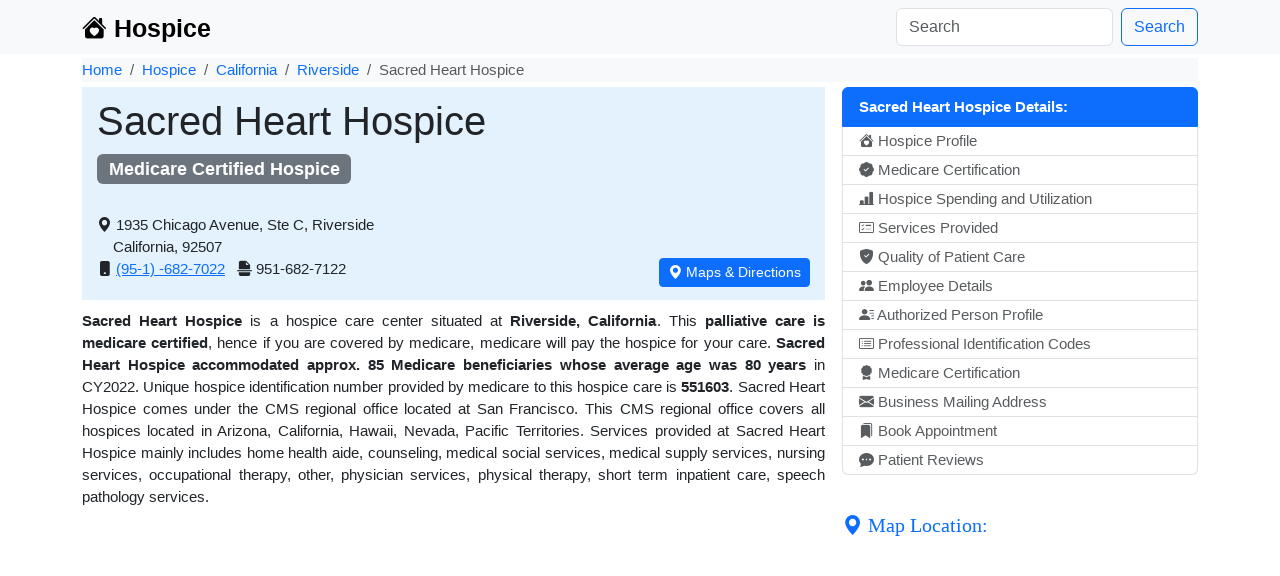

--- FILE ---
content_type: text/html; charset=UTF-8
request_url: https://hospice.io/care/sacred-heart-hospice-riverside-ca/
body_size: 11181
content:
<!DOCTYPE html>


<html lang="en">
<!--<head>
    <meta charset="utf-8">
    <title></title>
	<meta http-equiv="X-UA-Compatible" content="IE=edge">
    <meta name="viewport" content="width=device-width, initial-scale=1.0">
    <meta name="description" content="">
    <link rel="shortcut icon" href="//hospice.io/hospiceicon.png">
	<link href="/bootstrap/css/bootstrap.min.css" rel="stylesheet">
	<link href="/style.css?v=2" rel="stylesheet">

</head>-->


<head>
    <meta charset="utf-8">
    <meta name="viewport" content="width=device-width, initial-scale=1.0">
    <meta name="description" content="Sacred Heart Hospice offers compassionate end-of-life care in Riverside, California. Learn about our location, available services, Medicare certification, patient reviews, and appointment options.">
    <meta name="keywords" content="Hospice care, Medicare certified, Riverside hospice, end-of-life care,California hospice services">
    <meta name="author" content="Hospice.io">
    <meta name="robots" content="index, follow">

    <title>Sacred Heart Hospice - Hospice Care in Riverside, CA | Medicare Certified</title>
    <link rel="shortcut icon" href="https://hospice.io/hospiceicon.png">
		<!-- Bootstrap 5 CSS -->
		<link href="/bootstrap/bootstrap-5.3.7-dist/css/bootstrap.min.css" rel="stylesheet">
		<script src="/bootstrap/bootstrap-5.3.7-dist/js/bootstrap.bundle.min.js"></script>

		<link rel="stylesheet" href="https://cdn.jsdelivr.net/npm/bootstrap-icons@1.10.5/font/bootstrap-icons.css">
  <link href="/style.css?v=3" rel="stylesheet">
</head>

<body>
<nav class="navbar navbar-expand-lg bg-body-tertiary">
  <div class="container">
    <a class="navbar-brand" href="\"<h1><strong><i class="bi bi-house-heart-fill"></i> Hospice</strong></h1></a>

    <div class="collapse navbar-collapse" id="navbarSupportedContent">
      <ul class="navbar-nav me-auto mb-2 mb-lg-0">

      </ul>
      <ul class="navbar-nav mr-auto">


      </ul>
      <form class="d-flex" role="search" action="//hospice.io/search.php" id="cse-search-box">
        <input type="hidden" name="cx" value="partner-pub-1320917294859026:5162698831" />
        <input type="hidden" name="cof" value="FORID:10" />
        <input type="hidden" name="ie" value="UTF-8" />
        <input class="form-control me-2" type="text" name="q" placeholder="Search" aria-label="Search"/>
        <button class="btn btn-outline-primary" name="sa" type="submit">Search</button>
      </form>
    </div>
  </div>
</nav>
<style>
div#disqus_thread :not(iframe[src]) { display: none !important; }
div#disqus_recommendations { display: none !important; }
</style>
<div class="container">

<ol class="breadcrumb">
	<li class="breadcrumb-item"> <a href="https://hospice.io/">Home</a></li>
<li class="breadcrumb-item"><a href="https://hospice.io/list/">Hospice</a></li>
<li class="breadcrumb-item"><a href="https://hospice.io/list/ca/">California</a></li>
<li class="breadcrumb-item"><a href="https://hospice.io/list/ca/riverside/">Riverside</a></li>
<li class="breadcrumb-item active">Sacred Heart Hospice</li>
</ol>
<!--<style type="text/css">
.adslot_1 { display:inline-block; }
@media (max-width: 500px) {.adslot_1 {display: none;} }
@media (min-width:501px) { .adslot_1 { display:inline-block; width: 468px; height: 15px; } }
@media (min-width:900px) { .adslot_1 { display:inline-block; width: 728px; height: 15px; } }
@media (min-width:1200px) { .adslot_1 { display:inline-block; width: 1000px; height: 20px; } }
</style>
<ins class="adsbygoogle adslot_1"
data-ad-client="ca-pub-1320917294859026"
data-ad-slot="3714424837"
data-ad-format="link"></ins>
<script async src="//pagead2.googlesyndication.com/pagead/js/adsbygoogle.js"></script>
<script>(adsbygoogle = window.adsbygoogle || []).push({});</script>-->

<div class="row">
<div class="col-md-8 space">
<div class="jumbotron"><h1>Sacred Heart Hospice</h1><h4> <span class="badge text-bg-secondary">Medicare Certified Hospice</span> </h4><br><div class="imgs-left"><i class="bi bi-geo-alt-fill"></i>&nbsp;</div><div class="inline"> 1935 Chicago Avenue, Ste C, Riverside<br>&nbsp;&nbsp;&nbsp; California, 92507</div><br><i class="bi bi-phone-fill"></i> <a href="tel:(95-1) -682-7022">(95-1) -682-7022</a>&nbsp;&nbsp;&nbsp;<i class="bi bi-file-earmark-break-fill" alt="fax"></i> 951-682-7122 &nbsp;<a class="btn btn-primary btn-sm floatright pill1" href="https://maps.google.com/?q=1935+Chicago+Avenue%2C+Ste+C%2C+Riverside%2C+California" target="_blank" role="button"><i class="bi bi-geo-alt-fill"></i> Maps & Directions</a></div><div class="justify"><strong>Sacred Heart Hospice</strong> is a hospice care center situated at <strong>Riverside, California</strong>. This <strong>palliative care is medicare certified</strong>, hence if you are covered by medicare, medicare will pay the hospice for your care. <strong>Sacred Heart Hospice accommodated approx. 85 Medicare beneficiaries</strong><strong> whose average age was 80 years </strong>in CY2022. Unique hospice identification number provided by medicare to this hospice care is <strong>551603</strong>. Sacred Heart Hospice comes under the CMS regional office located at San Francisco. This CMS regional office covers all hospices located in Arizona, California, Hawaii, Nevada, Pacific Territories.  Services provided at Sacred Heart Hospice mainly includes home health aide, counseling, medical social services, medical supply services, nursing services, occupational therapy, other, physician services, physical therapy, short term inpatient care, speech pathology services.</div></div><div class="col-md-4 space1 floatright"><div class="list-group"><a href="#" class="list-group-item list-group-item-action active" aria-current="true"> <strong>Sacred Heart Hospice Details:</strong> </a><a href="#hp" class="list-group-item list-group-item-action pill1"><i class="bi bi-house-heart-fill"></i> Hospice Profile</a><a href="#mc" class="list-group-item list-group-item-action pill1"><i class="bi bi-patch-check-fill"></i> Medicare Certification</a><a href="#ks" class="list-group-item list-group-item-action pill1"><i class="bi bi-bar-chart-line-fill"></i> Hospice Spending and Utilization</a><a href="#sp" class="list-group-item list-group-item-action pill1"><i class="bi bi-card-checklist"></i> Services Provided</a><a href="#pc" class="list-group-item list-group-item-action pill1"><i class="bi bi-shield-fill-check"></i> Quality of Patient Care</a><a href="#ec" class="list-group-item list-group-item-action pill1"><i class="bi bi-people-fill"></i> Employee Details</a><a href="#ap" class="list-group-item list-group-item-action pill1"><i class="bi bi-person-lines-fill"></i> Authorized Person Profile</a><a href="#pid" class="list-group-item list-group-item-action pill1"><i class="bi bi-card-list"></i> Professional Identification Codes</a><a href="#ml" class="list-group-item list-group-item-action pill1"><i class="bi bi-award-fill"></i> Medicare Certification</a><a href="#ma" class="list-group-item list-group-item-action pill1"><i class="bi bi-envelope-fill"></i> Business Mailing Address</a><a href="#ba" class="list-group-item list-group-item-action pill1"><i class="bi bi-bookmarks-fill"></i> Book Appointment</a><a href="#rw" class="list-group-item list-group-item-action pill1"><i class="bi bi-chat-dots-fill"></i> Patient Reviews</a></div></div><div class="col-md-8 space"><div class"pan"><script async src="//pagead2.googlesyndication.com/pagead/js/adsbygoogle.js"></script>
		<!--  Resp -->
		<ins class="adsbygoogle"
			 style="display:block"
			 data-ad-client="ca-pub-1320917294859026"
			 data-ad-slot="9760958434"
			 data-ad-format="auto"></ins>
		<script>
		(adsbygoogle = window.adsbygoogle || []).push({});
		</script> </div><div class="justify"><br>Sacred Heart Hospice provides special care for people who are terminally ill. This involves a team-oriented approach that addresses the medical, physical, social, emotional, and spiritual needs of the patient. Hospice also provides support to the patient’s family or caregiver.</div><div class="col1 mt-2" id="hp"><h5><i class="bi bi-house-heart-fill"></i> Hospice Profile:</h5></div><div class="justify">Sacred Heart Hospice Inc type, unique identification code, ownership type, accreditation,short term inpatient care type, address, contact number, fax number and all other information is provided as below.
		Recipients can directly walkin or can call on the below given phone number for appointment.</div><table class="table table-striped table-condensed noborder"><tr><td class="width40"><b>Hospice ID (CCN)</b> <a tabindex="0" role="button" data-bs-toggle="popover" data-bs-trigger="focus" data-bs-content="Unique identification number assigned by Medicare" aria-label="ccn information"> <i class="bi bi-info-circle-fill"></i></a></td><td>551603</td></tr><tr><td><b>Hospice’s Ownership Type:</b></td><td>For-Profit (06 Proprietary - Corporation)</td></tr><tr><td><b>Accreditation </b><a tabindex="0" role="button" data-bs-toggle="popover" data-bs-trigger="focus" data-bs-content="Shows if the hospice is accredited by any recognized accrediting body. Accreditation indicates that it meets certain standards of competency in care giving." aria-label="accreditation information"> <i class="bi bi-info-circle-fill"></i></a></td><td>Community Health Accreditation Partner (CHAP)</td></tr><tr><td><b>Hospice Address:</b></td><td>1935 Chicago Avenue, Ste C, Riverside,<br>California, 92507</td></tr><tr><td><b>County:</b></td><td>Riverside</td></tr><tr><td><b>Phone:</b></td><td>(95-1) -682-7022</td></tr><tr><td><b>Fax:</b></td><td>951-682-7122</td></tr><tr><td><b>CMS Regional Office </b><a tabindex="0" role="button" data-bs-toggle="popover" data-bs-trigger="focus" data-bs-content="Location of CMS regional office which regulates this hospice center" aria-label="cms information"> <i class="bi bi-info-circle-fill"></i></a></td><td>San Francisco</td></tr></table><div class="col1 mt-2" id="mc"><h5><i class="bi bi-patch-check-fill"></i> Medicare Certification:</h5></div><div> Medicare certification details of Sacred Heart Hospice with certification date, type, current status, certification provider, MAC, CBSA Code are stated below.</div><table class="table table-striped table-condensed noborder"><tr><td class="width50"><b>Medicare Certified:</b></td><td>Yes <a tabindex="0" role="button" data-bs-toggle="popover" data-bs-trigger="focus" data-bs-content="If you are covered by medicare, medicare will pay the hospice provider for your hospice care" aria-label="medicare information"> <i class="bi bi-info-circle-fill"></i></a></td></tr><tr><td><b>Medicare Certification Date:</b></td><td>21 May, 2010</td></tr><tr><td><b>Current Status: </b></td><td>Active Provider</td></tr>
<tr><td><b>Latest visit of the Health or LSC survey: </b></td><td>27 Jun, 2019</td></tr>
<tr><td><b>Certificate Provider: </b></td><td> CMS Regional Office</td></tr>
<tr><td><b>Provider's Billing ID: </b><a tabindex="0" role="button" data-bs-toggle="popover" data-bs-trigger="focus" data-bs-content="Medicaid Vendor Number which may be assigned to a provider by the state Medicaid agency for external control or billing purposes." aria-label="billing information"> <i class="bi bi-info-circle-fill"></i></a></td><td>1326288028</td></tr>
<tr><td><b>CBSA Code </b><a tabindex="0" role="button" data-bs-toggle="popover" data-bs-trigger="focus" data-bs-content="CBSA (Core Based Statistical Area) are geographic entities defined by the U.S. Office of Management and Budget (OMB) for use by Federal statistical agencies in collecting, tabulating, and publishing Federal statistics. Each CBSA can consists of one or more counties (or equivalents)." aria-label="cbsa information"> <i class="bi bi-info-circle-fill"></i></a></td><td>40140 (Urban)</td></tr>
<tr><td><b>Federal Certification Status</b><a tabindex="0" role="button" data-bs-toggle="popover" data-bs-trigger="focus" data-bs-content="the federal certification status of the provider." aria-label="certification information"> <i class="bi bi-info-circle-fill"></i></a></td><td>Certified (as on 01 Apr, 2024)</td></tr>
</table><div class="col1 mt-2" id="ks"><h5><i class="bi bi-bar-chart-line-fill"></i> National Hospice Spending and Utilization (2022):</h5></div><div>National Hospice Spending and Utilization based on FY 2022 for Sacred Heart Hospice are stated below it includes number of beneficiaries, average age of beneficiaries accommodated in hospice, total medicare payment amount received by hospice, total charge amount of the hospice. </div><table class="table table-striped table-condensed noborder"><tr><td class="width50"><b>Beneficiaries <a tabindex="0" role="button" data-bs-toggle="popover" data-bs-trigger="focus" data-bs-content="Number of distinct Medicare beneficiaries receiving at least one day of hospice care in the Fiscal year."><i class="bi bi-info-circle-fill" aria-label="hospice information"></i></a> </b></td><td>85</td></tr>
<tr><td><b>RHC Days (in %) <a tabindex="0" role="button" data-bs-toggle="popover" data-bs-trigger="focus" data-bs-content="Percent of total number of hospice days that were routine home care (RHC) days. RHC days identified using Revenue Code 0651." aria-label="hospice information"><i class="bi bi-info-circle-fill"></i></a> </b></td><td>100</td></tr>
<tr><td><b>Episode or Stay Count <a tabindex="0" role="button" data-bs-toggle="popover" data-bs-trigger="focus" data-bs-content="For home health, this is the total count of 60-day episodes in the FY. For hospice, SNF, IRF, and LTCH this is the total count of stays provided in the fiscal year." aria-label="hospice information"><i class="bi bi-info-circle-fill"></i></a> </b></td><td>96 </td></tr>
<tr><td><b>Total Nursing Minutes <a tabindex="0" role="button" data-bs-toggle="popover" data-bs-trigger="focus" data-bs-content="Total minutes of skilled nursing in home health and hospice provided; minutes identified using revenue codes 0550 to 0559."><i class="bi bi-info-circle-fill" aria-label="hospice information"></i></a> </b></td><td>80415 Minutes (1340.25 Hours)</td></tr>
<tr><td><b>Days of Service <a tabindex="0" role="button" data-bs-toggle="popover" data-bs-trigger="focus" data-bs-content="Total count of covered days delivered by a provider in the calendar or fiscal year." aria-label="hospice service information"><i class="bi bi-info-circle-fill"></i></a> </b></td><td>5,738</td></tr>
<tr><td><b>Average Age of Beneficiary <a tabindex="0" role="button" data-bs-toggle="popover" data-bs-trigger="focus" data-bs-content="Average age of Medicare beneficiaries using hospice care in FY 2022." aria-label="hospice age information"><i class="bi bi-info-circle-fill"></i></a> </b></td><td>80 year</td></tr>
<tr><td><b>Average Risk Score of Beneficiaries <a tabindex="0" role="button" data-bs-toggle="popover" data-bs-trigger="focus" data-bs-content="It is arithmetic mean Hierarchical Condition Category (HCC) risk score of beneficiaries. Lower risk scores beneficiaries would be considered relatively healthy." aria-label="hospice information"><i class="bi bi-info-circle-fill"></i></a> </b></td><td>2.62</td></tr>
<tr><td><b>Total Medicare Payment Amount <a tabindex="0" role="button" data-bs-toggle="popover" data-bs-trigger="focus" data-bs-content="Total amount that Medicare paid for hospice care. Hospice services do not have any cost-sharing requirements and the Medicare payment amount will equal the allowed amount." aria-label="hospice payment information"><i class="bi bi-info-circle-fill"></i></a> </b></td><td>$ 1,161,166</td></tr>
<tr><td><b>Total Medicare Standard Payment Amount <a tabindex="0" role="button" data-bs-toggle="popover" data-bs-trigger="focus" data-bs-content="Total amount that Medicare paid for hospice care adjusted for geographic differences in payment rates." aria-label="hospice payment information"><i class="bi bi-info-circle-fill" aria-label="hospice information"></i></a> </b></td><td>$ 995,583</td></tr>
<tr><td><b>Total Medicare Allowed Payment Amount <a tabindex="0" role="button" data-bs-toggle="popover" data-bs-trigger="focus" data-bs-content="Total of the Medicare allowed amount; this figure is the sum of the amount Medicare pays, the deductible and coinsurance amounts that the beneficiary is responsible for paying, and any amounts that a third party is responsible for paying." aria-label="hospice information"><i class="bi bi-info-circle-fill"></i></a> </b></td><td>$ 1,161,166</td></tr>
<tr><td><b>Total Charge Amount <a tabindex="0" role="button" data-bs-toggle="popover" data-bs-trigger="focus" data-bs-content="Total charges that hospice providers submitted for hospice care." aria-label="hospice charge information"><i class="bi bi-info-circle-fill"></i></a> </b></td><td>$ 1,617,042</td></tr>
</table>

<div class="row">

<div class="col-md-6">
<h4>Average Hospice Visit Count</h4>
<canvas id="myChart1"></canvas>
</div>
<div class="col-md-6">
<div class="justify"><br>Sacred Heart Hospice have 1507 skilled nursing visits, 173 social work visits and 1205 Number of home health aide visits provided by the home health agency or hospice.</div></div>
</div>
<br><br>
<div class="row">
<h4>Beneficiaries by Gender</h4>
<div class="col-md-4">
 <canvas id="myChart2"></canvas>
 </div>
 <div class="col-md-8">
<div class="justify"><br>Sacred Heart Hospice rendered hospice services to 47% Male and 53% Female Medicare beneficiaries in a Fiscal year.</div></div>
</div>
<br>
<div class="row">
<h4>Beneficiaries by Race</h4>
<div class="col-md-4">
<canvas id="myChart3"></canvas>
</div>
<div class="col-md-8">
<br><div class="justify">Sacred Heart Hospice provided hospice care to 56% White, 38% Hispanic,  5% not disclosed Medicare beneficiaries in a Fiscal year.</div></div>
</div>
<br>
<div class="row">
<h4>Medicare/Medicaid Eligible Beneficiaries</h4>
<div class="col-md-4">
<canvas id="myChart4"></canvas>
</div>
<div class="col-md-8">
 <br><div class="justify">At Sacred Heart Hospice, 36% of Medicare beneficiaries qualified to receive Medicare and Medicaid benefits, (also be referred to as <b>dual eligibility</b>). Beneficiaries are classified as a dual if in any month in the given calendar year they were receiving full or partial Medicaid benefits.</div></div>
</div>

<br><br>
<div class="row">
<div class="col-md-8">
<h4>Beneficiaries with Primary Disease Diagnosis </h4>
 <canvas id="myChart5"></canvas>
</div><div class="col-md-4">
<div class="justify">At Sacred Heart Hospice, distinct Medicare beneficiaries who received hospice care for a primary diagnosis are 31 of Diseases of the Nervous System, 51 of Diseases of the Circulatory System, </div></div>
</div>
<br>

<div class"pan"><script async src="//pagead2.googlesyndication.com/pagead/js/adsbygoogle.js"></script>
		<!--  Resp -->
		<ins class="adsbygoogle"
			 style="display:block"
			 data-ad-client="ca-pub-1320917294859026"
			 data-ad-slot="9760958434"
			 data-ad-format="auto"></ins>
		<script>
		(adsbygoogle = window.adsbygoogle || []).push({});
		</script> </div><div class="col1 mt-2" id="sp"><h5><i class="bi bi-card-checklist"></i> Services Provided:</h5></div><div> Services available at Sacred Heart Hospice are mentioned below along with the information that who will provide the service like whether it will be provided by hospice staff or will be arranged from any 3rd source or outer source.</div><table class="table table-striped table-condensed noborder"><tr><td class="width40"><b>Services Available</b></td><td><b>Provided By</b></td></tr><tr><td>Home Health Aide</td><td>Hospice Staff <a tabindex="0" role="button" data-bs-toggle="popover" data-bs-trigger="focus" data-bs-content="Services will be provided by in-house hospice staff" aria-label="hospice services information"><i class="bi bi-info-circle-fill"></i></a></td></tr><tr><td>Counseling</td><td>Hospice Staff <a tabindex="0" role="button" data-bs-toggle="popover" data-bs-trigger="focus" data-bs-content="Services will be provided by in-house hospice staff"  aria-label="hospice services information"><i class="bi bi-info-circle-fill"></i></a></td></tr><tr><td>Medical Social Services</td><td>Hospice Staff <a tabindex="0" role="button" data-bs-toggle="popover" data-bs-trigger="focus" data-bs-content="Services will be provided by in-house hospice staff"  aria-label="hospice services information"><i class="bi bi-info-circle-fill"></i></a></td></tr><tr><td>Medical Supply Services</td><td>Provided under Arrangement <a tabindex="0" role="button" data-bs-toggle="popover" data-bs-trigger="focus" data-bs-content="Hospice will arrange services through third party associates"  aria-label="hospice services information"><i class="bi bi-info-circle-fill"></i></a></td></tr><tr><td>Nursing Services</td><td>Hospice Staff <a tabindex="0" role="button" data-bs-toggle="popover" data-bs-trigger="focus" data-bs-content="Services will be provided by in-house hospice staff" aria-label="hospice services information"><i class="bi bi-info-circle-fill"></i></a></td></tr><tr><td>Occupational Therapy</td><td>Provided under Arrangement <a tabindex="0" role="button" data-bs-toggle="popover" data-bs-trigger="focus" data-bs-content="Hospice will arrange services through third party associates" aria-label="hospice services information"><i class="bi bi-info-circle-fill"></i></a></td></tr><tr><td>Other</td><td>Provided under Arrangement <a tabindex="0" role="button" data-bs-toggle="popover" data-bs-trigger="focus" data-bs-content="Hospice will arrange services through third party associates" aria-label="hospice services information"><i class="bi bi-info-circle-fill"></i></a></td></tr><tr><td>Physician Services</td><td>Provided under Arrangement <a tabindex="0" role="button" data-bs-toggle="popover" data-bs-trigger="focus" data-bs-content="Hospice will arrange services through third party associates" aria-label="hospice services information"><i class="bi bi-info-circle-fill"></i></a></td></tr><tr><td>Physical Therapy</td><td>Provided under Arrangement <a tabindex="0" role="button" data-bs-toggle="popover" data-bs-trigger="focus" data-bs-content="Hospice will arrange services through third party associates" aria-label="hospice services information"><i class="bi bi-info-circle-fill"></i></a></td></tr><tr><td>Short Term Inpatient Care</td><td>Provided under Arrangement <a tabindex="0" role="button" data-bs-toggle="popover" data-bs-trigger="focus" data-bs-content="Hospice will arrange services through third party associates" aria-label="hospice services information"><i class="bi bi-info-circle-fill"></i></a></td></tr><tr><td>Speech Pathology Services</td><td>Provided under Arrangement <a tabindex="0" role="button" data-bs-toggle="popover" data-bs-trigger="focus" data-bs-content="Hospice will arrange services through third party associates" aria-label="hospice services information"><i class="bi bi-info-circle-fill"></i></a></td></tr></table><div class="col1 mt-2" id="pc"><h5><i class="bi bi-shield-fill-check"></i> Quality of Patient Care:</h5></div><div class="justify"> Quality of patient care is measured based on the survey done by  the patients who received the hospice care, as well as the experiences of their informal primary caregivers.
			Main points included in the survey are treatment preferences, beliefs/values addressed (if desired by the patient), pain screening, pain assessment, dyspnea screening, dyspnea treatment,patients treated with an opioid who are given a bowel regimen.</div><table class="table table-striped table-condensed noborder"><tr><td class="width50"><b>Measure Name</b></td><td><b>Score (in %)</b></td><td><b>National Average</b></td></tr><tr><td>Treatment Preferences <a tabindex="0" role="button" data-bs-toggle="popover" data-bs-trigger="focus" data-bs-content="Patients who were asked about preference regarding use of cardiopulmonary resuscitation, or hospitalization, or other life-sustaining treatments at the hospice." aria-label="quality of care information"> <i class="bi bi-info-circle-fill"></i></a></td><td>100.0</td><td>98.3</td></tr><tr><td>Beliefs/Values Addressed (if desired by the patient) <a tabindex="0" role="button" data-bs-toggle="popover" data-bs-trigger="focus" data-bs-content="Patient who were asked about spiritual/existential concerns at the hospice" aria-label="quality of care information"> <i class="bi bi-info-circle-fill"></i></a></td><td>100.0</td><td>93.6</td></tr><tr><td>Pain Screening <a tabindex="0" role="button" data-bs-toggle="popover" data-bs-trigger="focus" data-bs-content="Patients who were screened for the presence or absence of pain and, if present, rating of its severity using a standardized tool within 2 days of admission to hospice." aria-label="quality of care information"> <i class="bi bi-info-circle-fill"></i></a></td><td>100.0</td><td>93.9</td></tr><tr><td>Pain Assessment <a tabindex="0" role="button" data-bs-toggle="popover" data-bs-trigger="focus" data-bs-content="Patients who received a comprehensive pain assessment within 1 day of the pain screening and the pain assessment included at least 5 of the following characteristics: location, severity, character, duration, frequency, what relieves or worsens that pain, and the effect on function or quality of life." aria-label="quality of care information"> <i class="bi bi-info-circle-fill"></i></a></td><td>97.5</td><td>77.7</td></tr><tr><td>Dyspnea Screening <a tabindex="0" role="button" data-bs-toggle="popover" data-bs-trigger="focus" data-bs-content="Patient who were screened for dyspnea (shortness of breath) during the initial nursing assessment." aria-label="quality of care information"> <i class="bi bi-info-circle-fill"></i></a></td><td>100.0</td><td>97.3</td></tr><tr><td>Dyspnea Treatment <a tabindex="0" role="button" data-bs-toggle="popover" data-bs-trigger="focus" data-bs-content="Patients who received treatment within 1 day of screening positive for dyspnea (shortness of breath)." aria-label="quality of care information"> <i class="bi bi-info-circle-fill"></i></a></td><td>100.0</td><td>94.6</td></tr><tr><td>Patients Treated with an Opioid who are Given a Bowel Regimen <a tabindex="0" role="button" data-bs-toggle="popover" data-bs-trigger="focus" data-bs-content="Patients that are offered/prescribed a bowel regimen or documentation of why this was not needed." aria-label="quality of care information"> <i class="bi bi-info-circle-fill"></i></a></td><td>Not Available</td><td>93.3</td></tr></table><div class="col1 mt-2" id="ec"><h5><i class="bi bi-people-fill"></i> Employee Count:</h5></div><div>Sacred Heart Hospice employee information is available below according to the service area, it is also divided among volunteer and employed count. </div><table class="table table-striped table-condensed noborder"><tr><td class="width40"><b>Services </b></td><td><b>Employed Count</b></td><td><b>Volunteer Count</b></td></tr><tr><td>Home Health Aide</td><td>0.5</td><td>0.0</td></tr><tr><td>Counseling</td><td>0.5 </td><td>0.0 </td></tr><tr><td>Medical Social Services</td><td>0.25</td><td>0.0</td></tr><tr><td>Registered Nurses</td><td>1.0</td><td>0.0</td></tr><tr><td>Practical/Vocational Nurses</td><td>1.0 </td><td>0.0 </td></tr><tr><td>Other Personnel</td><td>0.0 </td><td>0.5</td></tr><tr><td><b>TOTAL</b></td><td><b>3.25</b></td><td><b>0.5</b></td></tr></table><div class="col1 mt-2" id="ap"><h5><i class="bi bi-person-lines-fill"></i> Authorized/Official Person Profile:</h5></div><div> Officially authorized person to contact for any management issues or complaints of this hospice are as below. Person's position and contact details are also mentioned below.</div><table class="table table-striped table-condensed noborder"><tr><td class="width40"><b>Name: </b></td><td>Mrs. Marcella D Murillo</td></tr>
<tr><td><b>Position: </b></td><td>Administrator</td></tr>
<tr><td><b>Contact Number: </b></td><td>951-681-7022</td></tr>
</table><div class="col1 mt-2" id="pid"><h5><i class="bi bi-card-list"></i> Professional Identification Codes:</h5></div><div> NPI number stands for National Provider Identifier which is a unique 10-digit identification number issued to health care providers in the United States by the Centers for Medicare and Medicaid Services (CMS).
		<br>NPI details of stated hospice are as mentioned below.</div><table class="table table-striped table-condensed noborder"><tr><td class="width40"><b>NPI Number: <a tabindex="0" role="button" data-bs-toggle="popover" data-bs-trigger="focus"  data-bs-content="Unique professional ID assigned by NPPES"  aria-label="hospice npi information"> <i class="bi bi-info-circle-fill"></i></a></b></td><td>1326288028</td></tr><tr><td><b>NPI Enumeration Date: </b></td><td>20 Feb, 2009</td></tr><tr><td><b>NPI Last Update On: </b></td><td>19 Apr, 2023</td></tr></table><div class="col1 mt-2" id="ml"><h5><i class="bi bi-award-fill"></i> Medical Licenses:</h5></div> Hospice can have one or more medical licenses for different specialities in the same state or different states. Related medical licenses for Sacred Heart Hospice are as mentioned below.<table class="table table-striped table-condensed noborder"><tr><td class="width40"><b>Specialization</b></td><td><b>License Number</b></td><td><b>State</b></td><td><b>Status</b><td></tr><tr><td>Hospice Care, Community Based <a tabindex="0" role="button" data-bs-toggle="popover" data-bs-trigger="focus" data-bs-content="Hospice care is a type of care and philosophy of care that focuses on the palliation of a chronically ill, terminally ill or seriously ill patient's pain and symptoms, and attending to their emotional and spiritual needs. " aria-label="hospice license information"> <i class="bi bi-info-circle-fill"></i></a></td><td>550000479</td><td>California</td><td><b>Primary <span class=" glyphicon glyphicon-ok-circle"></span></b> <td></tr></table><div class="col1 mt-2" id="omi"><h5><i class="bi bi-border-width"></i> Other Medical Identifiers:</h5></div><div>Other legacy medical identifiers of the hospice such as Medicaid, Medicare PIN, NSC, UPIN etc. are mentioned as below. </div><table class="table table-striped table-condensed noborder"><tr><td class="width20"><b>Identifier</b></td><td><b>Type</b></td><td><b>State</b></td><td><b>Issuer</b></td></tr><tr><td>1326288028</td><td>Medicaid</td><td>California</td><td></td></tr>
</table><div class="col1 mt-2" id="ma"><h5><i class="bi bi-envelope-fill"></i> Business Mailing Address:</h5></div><div>Business mailing address can be used for mailing purpose only, for visiting purpose patients need to refer  above mentioned address.</div><table class="table table-striped table-condensed noborder"><tr><td class="width40"><strong>Address: </strong></td><td>1935 Chicago Ave Ste C,  <br> Riverside, California</td></tr>
<tr><td><strong>Zip: </strong></td><td>92507-2368</td></tr>
<tr><td><strong>Phone Number: </strong></td><td>951-682-7022</td></tr>
<tr><td><strong>Fax Number: </strong></td><td>951-682-7122</td></tr>
</table>
<div class="col1 inline"  id="ba"><i class="bi bi-bookmarks-fill"></i></div> Patients can reach Sacred Heart Hospice Inc at <b>1935 Chicago Avenue, Ste C, Riverside, California</b> or can <strong>call to book an appointment on (95-1) -682-7022</strong>.<br><div class="col1" id="rw"><h5><i class="bi bi-chat-dots-fill"></i> Comments/ Reviews:</h5></div><div>Read all the reviews posted for Sacred Heart Hospice Inc below. You may also share your own experience with Sacred Heart Hospice Inc. Your feedback can help others make better decisions.</div>  <div class="d-grid gap-2 pan" id="disqus-placeholder">
  <button class="btn btn-primary btn-block" type="button" onclick="loadDisqus(this)"> Read Reviews / Give Feedback </button>
  </div>

  <div id="disqus_thread"></div>
<!--<script>

/**
*  RECOMMENDED CONFIGURATION VARIABLES: EDIT AND UNCOMMENT THE SECTION BELOW TO INSERT DYNAMIC VALUES FROM YOUR PLATFORM OR CMS.
*  LEARN WHY DEFINING THESE VARIABLES IS IMPORTANT: https://disqus.com/admin/universalcode/#configuration-variables*/
/*
var disqus_config = function () {
this.page.url = PAGE_URL;  // Replace PAGE_URL with your page's canonical URL variable
this.page.identifier = PAGE_IDENTIFIER; // Replace PAGE_IDENTIFIER with your page's unique identifier variable
};
*/
(function() { // DON'T EDIT BELOW THIS LINE
var d = document, s = d.createElement('script');
s.src = '//hospice-io.disqus.com/embed.js';
s.setAttribute('data-timestamp', +new Date());
(d.head || d.body).appendChild(s);
})();
</script>
<noscript>Please enable JavaScript to view the <a href="https://disqus.com/?ref_noscript">comments powered by Disqus.</a></noscript>-->

</div>

	<div class="col-md-4 col">

	<a href="#" class="list-group-item list-group-item-action active"> <h5><i class="bi bi-geo-alt-fill"></i> Map Location:</h5></a><div class="map-responsive"><iframe width="600" height="600" style="border:0"  title="Sacred Heart Hospice Inc Map Location" src="https://www.google.com/maps/embed/v1/place?key=AIzaSyBw8bPsHmAMLwMolNEEqHGhU4v4Cnn0wdY&q=1935+Chicago+Avenue%2C+Ste+C%2C+Riverside%2C+California&zoom=15" allowfullscreen></iframe></div><br><div class"pan"><script async src="//pagead2.googlesyndication.com/pagead/js/adsbygoogle.js"></script>
		<!--  Resp -->
		<ins class="adsbygoogle"
			 style="display:block"
			 data-ad-client="ca-pub-1320917294859026"
			 data-ad-slot="9760958434"
			 data-ad-format="auto"></ins>
		<script>
		(adsbygoogle = window.adsbygoogle || []).push({});
		</script> </div><br><div class="list-group"><a href="#" class="list-group-item list-group-item-action active" aria-current="true"> Other Hospice in Riverside, CA  </a><a href="https://hospice.io/care/vitas-healthcare-corporation-of-california-riverside-ca/" class="list-group-item list-group-item-action"><i class="bi bi-house-heart-fill"></i><b class="nameclr"> Vitas Healthcare Corporation Of California</b><br><i class="bi bi-geo-alt-fill"></i>  7888 Mission Grove Parkway S, Suite 200, Riverside, CA<br><i class="bi bi-phone-fill"></i> (90-9) -386-6000 </a><a href="https://hospice.io/care/companion-hospice-llc-riverside-ca/" class="list-group-item list-group-item-action"><i class="bi bi-house-heart-fill"></i><b class="nameclr"> Bristol Hospice - Inland Valley, Llc</b><br><i class="bi bi-geo-alt-fill"></i>  4199 Flat Rock Drive, Suite 200, Riverside, CA<br><i class="bi bi-phone-fill"></i> (95-1) -371-4274 </a><a href="https://hospice.io/care/inland-valley-hospice-riverside-ca/" class="list-group-item list-group-item-action"><i class="bi bi-house-heart-fill"></i><b class="nameclr"> Inland Valley Hospice</b><br><i class="bi bi-geo-alt-fill"></i>  3770 Myers Street, Riverside, CA<br><i class="bi bi-phone-fill"></i> (95-1) -360-5848 </a><a href="https://hospice.io/care/ambercity-hospice-inc-riverside-ca/" class="list-group-item list-group-item-action"><i class="bi bi-house-heart-fill"></i><b class="nameclr"> Ambercity Hospice, Inc</b><br><i class="bi bi-geo-alt-fill"></i>  3590 Central Avenue, Suite #207, Riverside, CA<br><i class="bi bi-phone-fill"></i> (95-1) -686-8100 </a><a href="https://hospice.io/care/kaiser-foundation-hospital-riverside-hospice-riverside-ca/" class="list-group-item list-group-item-action"><i class="bi bi-house-heart-fill"></i><b class="nameclr"> Kaiser Foundation Hospital - Riverside Hospice</b><br><i class="bi bi-geo-alt-fill"></i>  10917 Magnolia Avenue, Riverside, CA<br><i class="bi bi-phone-fill"></i> (95-1) -358-2600 </a></ul></div></div></div>		</div>
		</div>


<div class="footer">
<div class="container justify">
<div class="row">
<div><small><strong>Hospice Care</strong> is end-of-life care for patients and their families. Hospice focuses on controlling
 pain and symptoms. Hospice care begins in the final six months of life and is usually provided in the patient’s home, but it can
  also be provided in a hospital or nursing home. Hospice care is a Medicare benefit.
  Hospice focuses on caring, not curing. In most cases, care is provided in the patient’s home but may also be provided in
  freestanding hospice centers, hospitals, nursing homes, and other long-term care facilities. Hospice services are available to patients
  with any terminal illness or of any age, religion, or race.<br>
 <strong>Services provided by Hospice to patients and families:</strong><br>
</small></div>

<div class="col-md-6"><small><ul>
<li> Manages the patient's pain and symptoms.</li>
<li> Assists the patient with the emotional, psychosocial and spiritual aspects of dying.</li>
<li> Provides needed drugs, medical supplies, and equipment.</li>
<li> Instructs the family on how to care for the patient.</li>
</ul></small></div>
<div class="col-md-6"><small><ul>
<li> Delivers special services like speech and physical therapy when needed.</li>
<li> Provides bereavement care and counselling to surviving family and friends.</li>
<li> Makes short-term inpatient care available when pain or symptoms become too difficult to treat at home, or the caregiver needs respite.</li>
 </ul></small></div>
<small>Find trusted Hospice providers near you:</small>
<small><ul>
<li><a class="foothover" style="text-decoration: underline;" href="https://hospice.io/list/"><strong>Find Medicare-Certified Hospice Providers</strong></a>: Approved by Medicare, offering comprehensive end-of-life care covered by insurance.</li>
 <li><a class="foothover" style="text-decoration: underline;" href="https://hospice.io/palliative-care/"><strong>Find Non-Medicare-Certified Hospice Providers</strong></a>: May or may covered by Medicare, can be privately operated, offering flexible hospice services that may cater to unique patient needs.</li>
</ul></small>

</div><br>
</div>
</div>

<div class="container justify">
<div class="row">

  <div class="col-md-4 center">
  <a href="/" class="btn btn-link" role="button" style="text-decoration: none !important;">&copy; Hospice 2026</a>  </div><div class="col-md-4 center">
    <a href="//hospice.io/disclaimer/" class="btn btn-link" role="button" style="text-decoration: none !important;">Disclaimer</a>
  </div><div class="col-md-4 center">
  <a href="//hospice.io/privacy-policy/" class="btn btn-link" role="button" style="text-decoration: none !important;">Privacy Policy</a>
  </div>
</div>
</div>
<script>
  (function(i,s,o,g,r,a,m){i['GoogleAnalyticsObject']=r;i[r]=i[r]||function(){
  (i[r].q=i[r].q||[]).push(arguments)},i[r].l=1*new Date();a=s.createElement(o),
  m=s.getElementsByTagName(o)[0];a.async=1;a.src=g;m.parentNode.insertBefore(a,m)
  })(window,document,'script','https://www.google-analytics.com/analytics.js','ga');

  ga('create', 'UA-41378189-4', 'auto');
  ga('send', 'pageview');

</script>
  <!-- Bootstrap core JavaScript
  ================================================== -->
  <script src="https://cdnjs.cloudflare.com/ajax/libs/Chart.js/2.4.0/Chart.bundle.min.js"></script>
  <!--  var ctx = document.getElementById("myChart");
  var myChart = new Chart(ctx, {
      type: 'bar',
      data: {
          labels: ["Skilled Nursing"],
          datasets: [{
              label: '# of Visit Hours',
              data:  null,
              backgroundColor: [
                  'rgba(255, 99, 132, 0.5)'


              ],
              borderColor: [
                  'rgba(255,99,132,1)'


              ],
              borderWidth: 1
          }]
      },
      options: {
          scales: {
			  xAxes: [{
					barPercentage:0.5
				}],
              yAxes: [{
                  ticks: {
                      beginAtZero:true,
					  maxTicksLimit: 5
                  }
              }]
          }


      }
  });
</script>-->

    <script>
  var ctx = document.getElementById("myChart1");
  var myChart1 = new Chart(ctx, {
      type: 'bar',
      data: {
          labels: ["Nursing", " Social Work", " Home Health Aide "],
          datasets: [{
              label: '# Hospice Visit Count',
              data:  ["1507","173","1205"],
              backgroundColor: [
                  'rgba(255, 99, 132, 0.5)',
                  'rgba(54, 162, 235, 0.5)',
                  'rgba(255, 206, 86, 0.5)'

              ],
              borderColor: [
                  'rgba(255,99,132,1)',
                  'rgba(54, 162, 235, 1)',
                  'rgba(255, 206, 86, 1)'

              ],
              borderWidth: 1
          }]
      },
      options: {
          scales: {
				xAxes: [{
					barPercentage:0.5
				}],
              yAxes: [{
                  ticks: {
                      beginAtZero:true,
					  maxTicksLimit: 5
                  }
              }]
          }
      }
  });
  </script>
   <script>
  var ctx = document.getElementById("myChart2");
  var myChart2 = new Chart(ctx, {
      type: 'doughnut',
      data: {
        labels: ["Female", "Male"],
          datasets: [{
              data:  [45,40],
              backgroundColor: [
                  'rgba(255, 99, 132, 0.5)',
                  'rgba(54, 162, 235, 0.5)'

              ],
              borderColor: [
                  'rgba(255,99,132,1)',
                  'rgba(54, 162, 235, 1)'
              ],
              borderWidth: 1
          }]
      },
	  options: {
		legend: {
			position:'bottom'
		}
	  },
    	animation:{
				animateScale:true
		}

  });
  </script>
   <script>
  var ctx = document.getElementById("myChart3");
  var myChart3 = new Chart(ctx, {
      type: 'pie',
      data: {
          labels: ["White", "Black", "Asian", "Hispanic", "American Indian or Alaska Native", "RaceUnknown", "Other", "Not Disclosed"],
          datasets: [{
              data:  [48,0,0,32,0,0,0,5],
              backgroundColor: [
                  'rgba(255, 99, 132, 0.5)',
                  'rgba(54, 162, 235, 0.5)',
                  'rgba(255, 206, 86, 0.5)',
				  'rgba(75, 192, 192, 0.5)',
				  'rgba(255, 159, 64, 0.5)',
          'rgba(255, 179, 153, 0.5)',
          'rgba(161, 237, 161, 0.5)',
          'rgba(153, 102, 255, 0.5)'
              ],
              borderColor: [
                  'rgba(255,99,132,1)',
                  'rgba(54, 162, 235, 1)',
                  'rgba(255, 206, 86, 1)',
				  'rgba(75, 192, 192, 1)',
				  'rgba(255, 159, 64, 1)',
          'rgba(255, 179, 153, 1)',
          'rgba(161, 237, 161, 1)',
          'rgba(153, 102, 255, 1)'
			  ],
              borderWidth: 1
          }]
      },
	  options: {
		legend: {
			position:'bottom'
		}
	  },
			animation:{
				animateScale:true
    }
  });
  </script>
   <script>
  var ctx = document.getElementById("myChart4");
  var myChart4 = new Chart(ctx, {
      type: 'doughnut',
      data: {
          labels: ["Medicare beneficiaries in a Rural ZIP", "Dual Beneficiaries", "Not Disclosed"],
          datasets: [{
              data:  [0,31,54],
              backgroundColor: [
                  'rgba(255, 99, 132, 0.5)',
                  'rgba(54, 162, 235, 0.5)',
				   'rgba(255, 206, 86, 0.5)'
              ],
              borderColor: [
                  'rgba(255,99,132,1)',
                  'rgba(54, 162, 235, 1)',
				  'rgba(255, 206, 86, 1)'
			  ],
              borderWidth: 1
          }]
      },
	  options: {
		legend: {
			position:'bottom'
		}
	  },
			animation:{
				animateScale:true
    }
  });
  </script>

 <script>
  var ctx = document.getElementById("myChart5");
  var myChart5 = new Chart(ctx, {
      type: 'bar',
      data: {
          labels: ["InfectiousParasiticDiseases","NeoplasmsDiseasesofBlood","EndocrineNutritionMetaDiseases","MentalBehavioralNeurodisorders","DiseasesofNervousSystem","DiseasesofEyeEarSystem","DiseasesofCirculatorySystem","DiseasesofRespiratorySystem","DiseasesofDigestiveSystem","DiseasesofSkinMuscuSystem","DiseasesofGenitourinarySystem","DiagnosisofPregnancyChild","DiagnosisofIlldefinedConditions","DiagnosisofInjuryPoisoning","DiagnosisofFactorshealthstatus"],
          datasets: [{
              label: '# Episodes with a Primary Diagnosis',
              data:  [0,0,0,0,26,0,43,0,0,0,0,0,0,0,0],
              backgroundColor: [
                'rgba(255, 99, 132, 0.5)',
                'rgba(54, 162, 235, 0.5)',
                'rgba(255, 206, 86, 0.5)',
                'rgba(75, 192, 192, 0.5)',
                'rgba(255, 159, 64, 0.5)',
                'rgba(153, 102, 255, 0.5)',
                'rgba(201, 203, 207, 0.5)',
                'rgba(255, 99, 71, 0.5)',
                'rgba(139, 69, 19, 0.5)',
                'rgba(34, 139, 34, 0.5)',
                'rgba(106, 90, 205, 0.5)',
                'rgba(255, 215, 0, 0.5)',
                'rgba(0, 191, 255, 0.5)',
                'rgba(218, 112, 214, 0.5)',
                'rgba(127, 255, 0, 0.5)'
              ],
              borderColor: [
                'rgba(255, 99, 132, 1)',
                'rgba(54, 162, 235, 1)',
                'rgba(255, 206, 86, 1)',
                'rgba(75, 192, 192, 1)',
                'rgba(255, 159, 64, 1)',
                'rgba(153, 102, 255, 1)',
                'rgba(201, 203, 207, 1)',
                'rgba(255, 99, 71, 1)',
                'rgba(139, 69, 19, 1)',
                'rgba(34, 139, 34, 1)',
                'rgba(106, 90, 205, 1)',
                'rgba(255, 215, 0, 1)',
                'rgba(0, 191, 255, 1)',
                'rgba(218, 112, 214, 1)',
                'rgba(127, 255, 0, 1)'

			  ],
              borderWidth: 1
          }]
      },
      options: {
          scales: {
              yAxes: [{
                  ticks: {
                      beginAtZero:true,
					  maxTicksLimit: 5
                  }
              }]
          }
      }
  });
</script>
       <script>
  var ctx = document.getElementById("myChart6");
  var myChart6 = new Chart(ctx, {
      type: 'bar',
      data: {
          labels: ["Home hospice", "Assisted Living Facility", "Long Term Care Nursing Facility", " Skilled Nursing Facility", " Inpatient Hospital", " Inpatient Hospice", " Other Facility"],
          datasets: [{
              label: '# Number of distinct Medicare Beneficiaries',
              data:  [null,null,null,null,null,null,null],
              backgroundColor: [
                  'rgba(255, 99, 132, 0.5)',
                  'rgba(54, 162, 235, 0.5)',
                  'rgba(255, 206, 86, 0.5)',
				  'rgba(75, 192, 192, 0.5)',
				  'rgba(255, 159, 64, 0.5)',
				  'rgba(153, 102, 255, 0.5)'

              ],
              borderColor: [
                  'rgba(255,99,132,1)',
                  'rgba(54, 162, 235, 1)',
                  'rgba(255, 206, 86, 1)',
				  'rgba(75, 192, 192, 1)',
				  'rgba(255, 159, 64, 1)',
				  'rgba(153, 102, 255, 1)'
			  ],
              borderWidth: 1
          }]
      },
      options: {
          scales: {
              yAxes: [{
                  ticks: {
                      beginAtZero:true,
					  maxTicksLimit: 5
                  }
              }]
          }
      }
  });
  </script>
	<!-- Bootstrap 5 Bundle with Popper -->

	<!-- Popover Initialization -->
	<script>
	  document.addEventListener('DOMContentLoaded', function () {
	    const popoverTriggerList = document.querySelectorAll('[data-bs-toggle="popover"]');
	    popoverTriggerList.forEach(el => {
	      new bootstrap.Popover(el);
	    });
	  });
	</script>

<!-- Disqus loading script -->
<script>
function loadDisqus(button) {
// Hide the button immediately
button.style.display = 'none';

// Only load Disqus script on demand
var d = document, s = d.createElement('script');
s.src = 'https://hospice-io.disqus.com/embed.js';
s.setAttribute('data-timestamp', +new Date());
(d.head || d.body).appendChild(s);
}
</script>
</body>
</html>


--- FILE ---
content_type: text/html; charset=utf-8
request_url: https://www.google.com/recaptcha/api2/aframe
body_size: 270
content:
<!DOCTYPE HTML><html><head><meta http-equiv="content-type" content="text/html; charset=UTF-8"></head><body><script nonce="JZFVQJLJeVHZqVq9ucXY6Q">/** Anti-fraud and anti-abuse applications only. See google.com/recaptcha */ try{var clients={'sodar':'https://pagead2.googlesyndication.com/pagead/sodar?'};window.addEventListener("message",function(a){try{if(a.source===window.parent){var b=JSON.parse(a.data);var c=clients[b['id']];if(c){var d=document.createElement('img');d.src=c+b['params']+'&rc='+(localStorage.getItem("rc::a")?sessionStorage.getItem("rc::b"):"");window.document.body.appendChild(d);sessionStorage.setItem("rc::e",parseInt(sessionStorage.getItem("rc::e")||0)+1);localStorage.setItem("rc::h",'1769104867417');}}}catch(b){}});window.parent.postMessage("_grecaptcha_ready", "*");}catch(b){}</script></body></html>